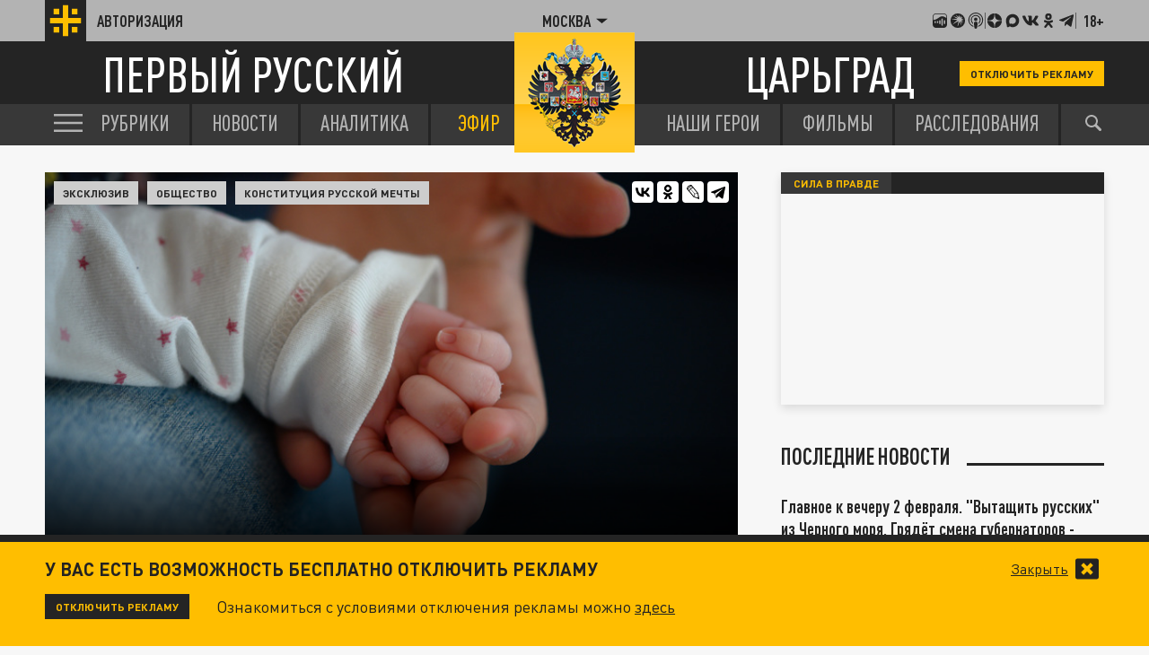

--- FILE ---
content_type: text/html; charset=UTF-8
request_url: https://tsargrad.tv/news/juvenalnoj-justicii-perelomili-hrebet-chto-budet-zalozheno-v-konstitucii_241631
body_size: 19037
content:
<!DOCTYPE html>
<html class="no-js" lang="ru" prefix="og: http://ogp.me/ns#">
<head prefix="og: http://ogp.me/ns# article: http://ogp.me/ns/article#">
	  <meta http-equiv="content-type" content="text/html; charset=utf-8"/>
  <title>Ювенальной юстиции переломили хребет. Что будет заложено в Конституции</title>
  <meta name="description" content="С помощью Конституции на ювенальной юстиции можно поставить точку. Новые поправки, направленные на благо семьи, фактически узаконивают приоритет семьи над мнением органов опеки. В случае внесения изменений, к примеру о приоритете семейного воспитания, суд должен будет учитывать прямую норму Основного закона страны, а не констатировать лишь то, что представили органы опеки, отметил замглавы ВРНС, учредитель телеканала &quot;Царьград&quot; Константин Малофеев."/>

  <meta http-equiv="x-ua-compatible" content="ie=edge"/>
  <meta name="viewport" content="width=device-width, initial-scale=1"/>
  <meta property="og:site_name" content="Телеканал Царьград"/>
  <meta property="og:locale" content="ru_RU"/>


  <link rel="stylesheet" href="/fonts/fonts.css?s1"/>
  <link rel="stylesheet" href="/css/normalize.css">
  <link rel="stylesheet" href="/css/main.css?s34f"/>
<script src="https://yastatic.net/pcode/adfox/loader.js" crossorigin="anonymous"></script>
<link href="/favicon.ico?s2" rel="icon" type="image/x-icon" />
<link rel="apple-touch-icon" sizes="57x57" href="/favicons/apple-touch-icon-57x57.png?s2"/>
<link rel="apple-touch-icon" sizes="60x60" href="/favicons/apple-touch-icon-60x60.png?s2"/>
<link rel="apple-touch-icon" sizes="72x72" href="/favicons/apple-touch-icon-72x72.png?s2"/>
<link rel="apple-touch-icon" sizes="76x76" href="/favicons/apple-touch-icon-76x76.png?s2"/>
<link rel="apple-touch-icon" sizes="114x114" href="/favicons/apple-touch-icon-114x114.png?s2"/>
<link rel="apple-touch-icon" sizes="120x120" href="/favicons/apple-touch-icon-120x120.png?s2"/>
<link rel="apple-touch-icon" sizes="144x144" href="/favicons/apple-touch-icon-144x144.png?s2"/>
<link rel="apple-touch-icon" sizes="152x152" href="/favicons/apple-touch-icon-152x152.png?s2"/>
<link rel="apple-touch-icon" sizes="180x180" href="/favicons/apple-touch-icon-180x180.png?s2"/>
<link rel="icon" type="image/png" href="/favicons/favicon-32x32.png?s2" sizes="32x32"/>
<link rel="icon" type="image/png" href="/favicons/android-chrome-192x192.png?s2" sizes="192x192"/>
<link rel="icon" type="image/png" href="/favicons/favicon-16x16.png?s2" sizes="16x16"/>
<link rel="manifest" href="/favicons/manifest_.json"/>



<script type="text/javascript">!function(){var t=document.createElement("script");t.type="text/javascript",t.async=!0,t.src="https://vk.com/js/api/openapi.js?167",t.onload=function(){VK.Retargeting.Init("VK-RTRG-91544-2W5hB"),VK.Retargeting.Hit()},document.head.appendChild(t)}();</script>
<noscript><img src="https://vk.com/rtrg?p=VK-RTRG-91544-2W5hB" style="position:fixed; left:-999px;" alt=""/></noscript>

<script>window.yaContextCb = window.yaContextCb || []</script>
<script src="https://yandex.ru/ads/system/context.js" async></script>


<meta name="keywords" content="конституция россии, поправки в конституцию, закон, дети, воспитание">
		<link rel="amphtml" href="https://amp.tsargrad.tv/news/juvenalnoj-justicii-perelomili-hrebet-chto-budet-zalozheno-v-konstitucii_241631">
	<meta property="og:url" content="https://tsargrad.tv/news/juvenalnoj-justicii-perelomili-hrebet-chto-budet-zalozheno-v-konstitucii_241631"/>

<link rel="canonical" href="https://tsargrad.tv/news/juvenalnoj-justicii-perelomili-hrebet-chto-budet-zalozheno-v-konstitucii_241631"/>
<meta property="og:title" content="Ювенальной юстиции переломили хребет. Что будет заложено в Конституции"/>
				<meta property="og:type" content="article"/>

<meta property="og:description" content="С помощью Конституции на ювенальной юстиции можно поставить точку. Новые поправки, направленные на благо семьи, фактически узаконивают приоритет семьи над мнением органов опеки. В случае внесения изменений, к примеру о приоритете семейного воспитания, суд должен будет учитывать прямую норму Основного закона страны, а не констатировать лишь то, что представили органы опеки, отметил замглавы ВРНС, учредитель телеканала &quot;Царьград&quot; Константин Малофеев."/>

<meta property="og:image" content="https://img.tsargrad.tv/cache/a/9/4_20200202_gaf_u39_1334.jpg/w1056h594fill.jpg"/>
<meta property="og:image:width" content="1056"/>
<meta property="og:image:height" content="594"/>
<meta property="vk:image" content="https://img.tsargrad.tv/cache/a/9/4_20200202_gaf_u39_1334.jpg/w1056h594fill.jpg"/>
<meta property="article:published_time" content="2020-03-04T19:42+03:00"/>
<meta property="article:modified_time" content="2020-03-04T20:59+03:00"/>

				
<meta name="twitter:card" content="summary_large_image" />
<meta name="twitter:site" content="@tsargradtv" />
<meta name="twitter:title" content="Ювенальной юстиции переломили хребет. Что будет заложено в Конституции" />
<meta name="twitter:description" content="Подробнее на сайте" />


	<meta property="yandex_recommendations_title" content="Ювенальной юстиции переломили хребет. Что будет заложено в Конституции"/>
	<meta property="yandex_recommendations_image" content="https://img.tsargrad.tv/cache/a/9/4_20200202_gaf_u39_1334.jpg/w1056h594fill.jpg"/>
	<meta property="yandex_recommendations_category" content="Эксклюзив"/>
	
<script type="application/ld+json">
{
  "@context": "http://schema.org",
  "@type": "NewsArticle",
  "name": "Ювенальной юстиции переломили хребет. Что будет заложено в Конституции",
  "headline": "Ювенальной юстиции переломили хребет. Что будет заложено в Конституции",
  "url": "https://tsargrad.tv/news/juvenalnoj-justicii-perelomili-hrebet-chto-budet-zalozheno-v-konstitucii_241631",
  "image": {
  "@type": "ImageObject",
  "representativeOfPage": "true",
  "url": "https://img.tsargrad.tv/cache/a/9/4_20200202_gaf_u39_1334.jpg/w1056h594fill.jpg",
  "height": 594,
  "width": 1056
  },
  "dateCreated": "2020-03-04T19:42:00+03:00",
  "datePublished": "2020-03-04T19:42:00+03:00",
  "dateModified": "2020-03-04T19:42:00+03:00",
  "description": "С помощью Конституции на ювенальной юстиции можно поставить точку. Новые поправки, направленные на благо семьи, фактически узаконивают приоритет семьи над мнением органов опеки. В случае внесения изменений, к примеру о приоритете семейного воспитания, суд должен будет учитывать прямую норму Основного закона страны, а не констатировать лишь то, что представили органы опеки, отметил замглавы ВРНС, учредитель телеканала &quot;Царьград&quot; Константин Малофеев.",
		  "author": {
  "@type": "Person",
   "name": "Станислав Новостинов"
						  },
		
  "publisher": {
  "@type": "Organization",
  "name": "tsargrad.tv",
  "logo": {
      "@type": "ImageObject",
      "url": "https://tsargrad.tv/img/logo-1rus-gray-tsg.png",
      "width": 348,
      "height": 60
    }
  },
  "mainEntityOfPage": "https://tsargrad.tv/news/juvenalnoj-justicii-perelomili-hrebet-chto-budet-zalozheno-v-konstitucii_241631"
}
</script>

</head>


	<body >


  <div id="wrap">

			

			

	   
<noscript>
  <img src="//counter.rambler.ru/top100.cnt?pid=4479361" alt="Топ-100" />
</noscript>




<!-- Yandex.Metrika counter -->
<script type="text/javascript" >
   (function(m,e,t,r,i,k,a){m[i]=m[i]||function(){(m[i].a=m[i].a||[]).push(arguments)};
   m[i].l=1*new Date();k=e.createElement(t),a=e.getElementsByTagName(t)[0],k.async=1,k.src=r,a.parentNode.insertBefore(k,a)})
   (window, document, "script", "https://mc.yandex.ru/metrika/tag.js", "ym");

   ym(27738642, "init", {
        clickmap:true,
        trackLinks:true,
        accurateTrackBounce:true,
        webvisor:true
   });
	//window.yaParams = {"author":{"Станислав Новостинов","pubtype":["news"]}};
	window.yaParams = {"pubtype":{"news":["Станислав Новостинов"]}};
	ym(27738642, 'params', window.yaParams||{});
</script>
<noscript><div><img src="https://mc.yandex.ru/watch/27738642" style="position:absolute; left:-9999px;" alt="" /></div></noscript>
<!-- /Yandex.Metrika counter -->








<!--LiveInternet counter--><script type="text/javascript">
new Image().src = "//counter.yadro.ru/hit;tsargradtv?r"+
escape(document.referrer)+((typeof(screen)=="undefined")?"":
";s"+screen.width+"*"+screen.height+"*"+(screen.colorDepth?
screen.colorDepth:screen.pixelDepth))+";u"+escape(document.URL)+
";h"+escape(document.title.substring(0,80))+
";"+Math.random();</script><!--/LiveInternet-->

<!-- Rating@Mail.ru counter -->
<script type="text/javascript">
var _tmr = window._tmr || (window._tmr = []);
_tmr.push({id: "2895057", type: "pageView", start: (new Date()).getTime()});
(function (d, w, id) {
  if (d.getElementById(id)) return;
  var ts = d.createElement("script"); ts.type = "text/javascript"; ts.async = true; ts.id = id;
  ts.src = "https://top-fwz1.mail.ru/js/code.js";
  var f = function () {var s = d.getElementsByTagName("script")[0]; s.parentNode.insertBefore(ts, s);};
  if (w.opera == "[object Opera]") { d.addEventListener("DOMContentLoaded", f, false); } else { f(); }
})(document, window, "topmailru-code");
</script><noscript><div>
<img src="https://top-fwz1.mail.ru/counter?id=2895057;js=na" style="border:0;position:absolute;left:-9999px;" alt="Top.Mail.Ru" />
</div></noscript>
<!-- //Rating@Mail.ru counter -->


    <header class="header">
      <div class="header__top">
        <div class="container">
            <a href="/user" class="header__auth">
            <div class="header__auth-icon">
              <svg class="header__auth-logo">
                <use xlink:href="#icon-logo-black"></use>
              </svg>
              <!-- <svg class="header__auth-user">
                <use xlink:href="#icon-user"></use>
              </svg> -->
            </div>
            <span>Авторизация</span>
          </a>

          <div class="header__location">
            <div class="header__location-current js-location-open">
            	<span>Москва</span>
              <svg>
                <use xlink:href="#icon-arrow-down"></use>
              </svg>
            </div>
          </div>


          <div class="header__aside">

            <a href="https://music.yandex.ru/album/38934736">
              <svg>
                <use xlink:href="#icon-footer-other-1"></use>
              </svg>
            </a>
            <a href="https://vk.com/podcasts-75679763">
              <svg>
                <use xlink:href="#icon-footer-other-2"></use>
              </svg>
            </a>
            <a href="https://podcasts.apple.com/ru/podcast/%D1%86%D0%B0%D1%80%D1%8C%D0%B3%D1%80%D0%B0%D0%B4/id1849695780">
              <svg>
                <use xlink:href="#icon-footer-other-3"></use>
              </svg>
            </a>
			<div class="header__aside-separ"></div>
            <a href="#" class="link-social-zen js-open-modal-social" data-target=".social-tab-dzen">
              <svg>
                <use xlink:href="#icon-footer-dzen"></use>
              </svg>
            </a>
            <a href="https://max.ru/tsargrad">
              <svg>
                <use xlink:href="#icon-max"></use>
              </svg>
            </a>
            <a href="#" class="link-social-vk js-open-modal-social" data-target=".social-tab-vkontakte">
              <svg>
                <use xlink:href="#icon-footer-vk"></use>
              </svg>
            </a>
            <a href="#" class="link-social-ok js-open-modal-social" data-target=".social-tab-odnoclassniki">
              <svg>
                <use xlink:href="#icon-footer-ok"></use>
              </svg>
            </a>
            <a href="#" class="link-social-telegram js-open-modal-social" data-target=".social-tab-telegram">
              <svg>
                <use xlink:href="#icon-footer-telegram"></use>
              </svg>
            </a>
			<div class="header__aside-separ"></div>
            <div class="header__18plus">18+</div>
          </div>
        </div>
      </div>
      <div class="header__center">
        <div class="container">
          <a href="/" class="header__logo-text-1">
            Первый русский
          </a>

          <a href="/" class="header__logo-text-2">
            Царьград
          </a>

				<a href="/user?help" class="header__btn-small btn-yellow-small" onclick="yaCounter27738642.reachGoal('top_click_disable_ads');return true;">Отключить рекламу</a>
        </div>
      </div>
    </header>
    <div class="modal-social__container">
      <div class="modal-social">
        <button typ="button" class="modal-social__close js-close-modal-social">
          <svg>
            <use xlink:href="#icon-arrow-left"></use>
          </svg>
        </button>

        <div class="modal-social__content">
          <ul class="modal-social__list social-tab-dzen">
            <li>
              <a href="https://dzen.ru/tsargrad.tv" target="_blank" class="modal-social__list-link">
                <img src="https://img.tsargrad.tv/img/social-logo/social-logo-tsargrad.png?v4" alt="">
                <h5 class="modal-social__list-item-title">
                  Царьград.<br>

                </h5>
                <div class="modal-social__list-item-arrow">
                  <svg>
                    <use xlink:href="#icon-arrow-lines"></use>
                  </svg>
                </div>
              </a>
            </li>
            <li>
              <a href="https://dzen.ru/spb.tsargrad.tv" target="_blank" class="modal-social__list-link">
                <img src="https://img.tsargrad.tv/img/social-logo/social-logo-tsargrad-spb.png" alt="">
                <h5 class="modal-social__list-item-title">
                  Царьград.<br>
                  Санкт-Петербург
                </h5>
                <div class="modal-social__list-item-arrow">
                  <svg>
                    <use xlink:href="#icon-arrow-lines"></use>
                  </svg>
                </div>
              </a>
            </li>
            <li>
              <a href="https://dzen.ru/arh.tsargrad.tv" target="_blank" class="modal-social__list-link">
                <img src="https://img.tsargrad.tv/img/social-logo/social-logo-tsargrad.png" alt="">
                <h5 class="modal-social__list-item-title">
                  Царьград.<br>
                  Архангельск
                </h5>
                <div class="modal-social__list-item-arrow">
                  <svg>
                    <use xlink:href="#icon-arrow-lines"></use>
                  </svg>
                </div>
              </a>
            </li>
            <li>
              <a href="https://dzen.ru/chita.tsargrad.tv" target="_blank" class="modal-social__list-link">
                <img src="https://img.tsargrad.tv/img/social-logo/social-logo-tsargrad-zabaikal.png" alt="">
                <h5 class="modal-social__list-item-title">
                  Царьград.<br>
                  Забайкалье
                </h5>
                <div class="modal-social__list-item-arrow">
                  <svg>
                    <use xlink:href="#icon-arrow-lines"></use>
                  </svg>
                </div>
              </a>
            </li>
            <li>
              <a href="https://dzen.ru/tsargrad_ekb" target="_blank" class="modal-social__list-link">
                <img src="https://img.tsargrad.tv/img/social-logo/social-logo-tsargrad-ekb.png" alt="">
                <h5 class="modal-social__list-item-title">
                  Царьград.<br>
                 Екатеринбург
                </h5>
                <div class="modal-social__list-item-arrow">
                  <svg>
                    <use xlink:href="#icon-arrow-lines"></use>
                  </svg>
                </div>
              </a>
            </li>
            <li>
              <a href="https://dzen.ru/nntsargradtv" target="_blank" class="modal-social__list-link">
                <img src="https://img.tsargrad.tv/img/social-logo/social-logo-tsargrad-nn.png" alt="">
                <h5 class="modal-social__list-item-title">
                  Царьград.<br>
                  Нижний Новгород
                </h5>
                <div class="modal-social__list-item-arrow">
                  <svg>
                    <use xlink:href="#icon-arrow-lines"></use>
                  </svg>
                </div>
              </a>
            </li>
            <li>
              <a href="https://dzen.ru/kz.tsargrad.tv" target="_blank" class="modal-social__list-link">
                <img src="https://img.tsargrad.tv/img/social-logo/social-logo-tsargrad-kz.png" alt="">
                <h5 class="modal-social__list-item-title">
                  Царьград.<br>
                  Казахстан
                </h5>
                <div class="modal-social__list-item-arrow">
                  <svg>
                    <use xlink:href="#icon-arrow-lines"></use>
                  </svg>
                </div>
              </a>
            </li>
             <li>
              <a href="https://dzen.ru/ug.tsargrad.tv" target="_blank" class="modal-social__list-link">
                <img src="https://img.tsargrad.tv/img/social-logo/social-logo-tsargrad-ug.png" alt="">
                <h5 class="modal-social__list-item-title">
                  Царьград.<br>
                  ЮГ
                </h5>
                <div class="modal-social__list-item-arrow">
                  <svg>
                    <use xlink:href="#icon-arrow-lines"></use>
                  </svg>
                </div>
              </a>
            </li>
            <li>
              <a href="https://dzen.ru/mo.tsargrad.tv" target="_blank" class="modal-social__list-link">
                <img src="https://img.tsargrad.tv/img/social-logo/social-logo-tsargrad-obl.png" alt="">
                <h5 class="modal-social__list-item-title">
                  Царьград.<br>
                  Подмосковье
                </h5>
                <div class="modal-social__list-item-arrow">
                  <svg>
                    <use xlink:href="#icon-arrow-lines"></use>
                  </svg>
                </div>
              </a>
            </li>
            <li>
              <a href="https://dzen.ru/ural.tsargrad.tv" target="_blank" class="modal-social__list-link">
                <img src="https://img.tsargrad.tv/img/social-logo/social-logo-tsargrad-ural.png" alt="">
                <h5 class="modal-social__list-item-title">
                  Царьград.<br>
                  Урал
                </h5>
                <div class="modal-social__list-item-arrow">
                  <svg>
                    <use xlink:href="#icon-arrow-lines"></use>
                  </svg>
                </div>
              </a>
            </li>
            <li>
              <a href="https://dzen.ru/perm.tsargrad.tv" target="_blank" class="modal-social__list-link">
                <img src="https://img.tsargrad.tv/img/social-logo/social-logo-tsargrad-perm.png" alt="">
                <h5 class="modal-social__list-item-title">
                  Царьград.<br>
                  Пермь
                </h5>
                <div class="modal-social__list-item-arrow">
                  <svg>
                    <use xlink:href="#icon-arrow-lines"></use>
                  </svg>
                </div>
              </a>
            </li>
            <li>
              <a href="https://dzen.ru/vladimir.tsargrad.tv" target="_blank" class="modal-social__list-link">
                <img src="https://img.tsargrad.tv/img/social-logo/social-logo-tsargrad-vladimir.png" alt="">
                <h5 class="modal-social__list-item-title">
                  Царьград.<br>
                  Владимир/Иваново
                </h5>
                <div class="modal-social__list-item-arrow">
                  <svg>
                    <use xlink:href="#icon-arrow-lines"></use>
                  </svg>
                </div>
              </a>
            </li>
            <li>
              <a href="https://dzen.ru/kemerovo.tsargrad.tv" target="_blank" class="modal-social__list-link">
                <img src="https://img.tsargrad.tv/img/social-logo/social-logo-tsargrad-kemero.png" alt="">
                <h5 class="modal-social__list-item-title">
                  Царьград.<br>
                  Кузбасс
                </h5>
                <div class="modal-social__list-item-arrow">
                  <svg>
                    <use xlink:href="#icon-arrow-lines"></use>
                  </svg>
                </div>
              </a>
            </li>
            <li>
              <a href="https://dzen.ru/am.tsargrad.tv" target="_blank" class="modal-social__list-link">
                <img src="https://img.tsargrad.tv/img/social-logo/social-logo-tsargrad-am.png" alt="">
                <h5 class="modal-social__list-item-title">
                  Корпункт.<br>
                  Царьград Армения
                </h5>
                <div class="modal-social__list-item-arrow">
                  <svg>
                    <use xlink:href="#icon-arrow-lines"></use>
                  </svg>
                </div>
              </a>
            </li>
            <li>
              <a href="https://dzen.ru/samara.tsargrad.tv" target="_blank" class="modal-social__list-link">
                <img src="https://img.tsargrad.tv/img/social-logo/social-logo-tsargrad-samara.png" alt="">
                <h5 class="modal-social__list-item-title">
                  Царьград.<br>
                  Самара
                </h5>
                <div class="modal-social__list-item-arrow">
                  <svg>
                    <use xlink:href="#icon-arrow-lines"></use>
                  </svg>
                </div>
              </a>
            </li>
            <li>
              <a href="https://dzen.ru/md.tsargrad.tv" target="_blank" class="modal-social__list-link">
                <img src="https://img.tsargrad.tv/img/social-logo/social-logo-tsargrad-md.png" alt="">
                <h5 class="modal-social__list-item-title">
                  Царьград.<br>
                  Молдавия
                </h5>
                <div class="modal-social__list-item-arrow">
                  <svg>
                    <use xlink:href="#icon-arrow-lines"></use>
                  </svg>
                </div>
              </a>
            </li>
            <li>
              <a href="https://dzen.ru/tsargrad_rostov" target="_blank" class="modal-social__list-link">
                <img src="https://img.tsargrad.tv/img/social-logo/social-logo-tsargrad-rostov.png" alt="">
                <h5 class="modal-social__list-item-title">
                  Царьград.<br>
                  Ростов-на-Дону
                </h5>
                <div class="modal-social__list-item-arrow">
                  <svg>
                    <use xlink:href="#icon-arrow-lines"></use>
                  </svg>
                </div>
              </a>
            </li>
            <li>
              <a href="https://dzen.ru/nsk.tsargrad.tv" target="_blank" class="modal-social__list-link">
                <img src="https://img.tsargrad.tv/img/social-logo/social-logo-tsargrad-nsk.png" alt="">
                <h5 class="modal-social__list-item-title">
                  Царьград.<br>
                  Новосибирск
                </h5>
                <div class="modal-social__list-item-arrow">
                  <svg>
                    <use xlink:href="#icon-arrow-lines"></use>
                  </svg>
                </div>
              </a>
            </li>
            <li>
              <a href="https://dzen.ru/s_smysly" target="_blank" class="modal-social__list-link">
                <img src="https://img.tsargrad.tv/img/social-logo/social-logo-tsargrad-smysly.jpg" alt="">
                <h5 class="modal-social__list-item-title">
                  Скрытые смыслы.<br>
                </h5>
                <div class="modal-social__list-item-arrow">
                  <svg>
                    <use xlink:href="#icon-arrow-lines"></use>
                  </svg>
                </div>
              </a>
            </li>
                        <li>
              <a href="https://dzen.ru/pronko" target="_blank" class="modal-social__list-link">
                <img src="https://img.tsargrad.tv/img/social-logo/social-logo-tsargrad-pronko.jpg" alt="">
                <h5 class="modal-social__list-item-title">
                  Юрий Пронько.<br>
                </h5>
                <div class="modal-social__list-item-arrow">
                  <svg>
                    <use xlink:href="#icon-arrow-lines"></use>
                  </svg>
                </div>
              </a>
            </li>
                        <li>
              <a href="https://dzen.ru/kvmalofeev" target="_blank" class="modal-social__list-link">
                <img src="https://img.tsargrad.tv/img/social-logo/social-logo-tsargrad-kmalofeev.jpg" alt="">
                <h5 class="modal-social__list-item-title">
                  Константин Малофеев.<br>
                </h5>
                <div class="modal-social__list-item-arrow">
                  <svg>
                    <use xlink:href="#icon-arrow-lines"></use>
                  </svg>
                </div>
              </a>
            </li>

             <li>
              <a href="https://dzen.ru/svyatayapravda" target="_blank" class="modal-social__list-link">
                <img src="https://img.tsargrad.tv/img/social-logo/svataya-pravda.png" alt="">
                <h5 class="modal-social__list-item-title">
                  Святая правда.<br>
                </h5>
                <div class="modal-social__list-item-arrow">
                  <svg>
                    <use xlink:href="#icon-arrow-lines"></use>
                  </svg>
                </div>
              </a>
            </li>












          </ul>
          <ul class="modal-social__list social-tab-telegram">
            <li>
              <a href="https://t.me/tsargradtv" target="_blank" class="modal-social__list-link">
                <img src="https://img.tsargrad.tv/img/social-logo/social-logo-tsargrad.png?v4" alt="">
                <h5 class="modal-social__list-item-title">
                  Царьград.<br>

                </h5>
                <div class="modal-social__list-item-arrow">
                  <svg>
                    <use xlink:href="#icon-arrow-lines"></use>
                  </svg>
                </div>
              </a>
            </li>
            <li>
              <a href="https://t.me/tsargradspb" target="_blank" class="modal-social__list-link">
                <img src="https://img.tsargrad.tv/img/social-logo/social-logo-tsargrad-spb.png" alt="">
                <h5 class="modal-social__list-item-title">
                  Царьград.<br>
                  Санкт-Петербург
                </h5>
                <div class="modal-social__list-item-arrow">
                  <svg>
                    <use xlink:href="#icon-arrow-lines"></use>
                  </svg>
                </div>
              </a>
            </li>
            <li>
              <a href="https://t.me/tsargrad_arhngelsk" target="_blank" class="modal-social__list-link">
                <img src="https://img.tsargrad.tv/img/social-logo/social-logo-tsargrad.png" alt="">
                <h5 class="modal-social__list-item-title">
                  Царьград.<br>
                  Архангельск
                </h5>
                <div class="modal-social__list-item-arrow">
                  <svg>
                    <use xlink:href="#icon-arrow-lines"></use>
                  </svg>
                </div>
              </a>
            </li>
            <li>
              <a href="https://t.me/tsargradtransbaikalia" target="_blank" class="modal-social__list-link">
                <img src="https://img.tsargrad.tv/img/social-logo/social-logo-tsargrad-zabaikal.png" alt="">
                <h5 class="modal-social__list-item-title">
                  Царьград.<br>
                  Забайкалье
                </h5>
                <div class="modal-social__list-item-arrow">
                  <svg>
                    <use xlink:href="#icon-arrow-lines"></use>
                  </svg>
                </div>
              </a>
            </li>
            <li>
              <a href="https://t.me/tsargradekb" target="_blank" class="modal-social__list-link">
                <img src="https://img.tsargrad.tv/img/social-logo/social-logo-tsargrad-ekb.png" alt="">
                <h5 class="modal-social__list-item-title">
                  Царьград.<br>
                 Екатеринбург
                </h5>
                <div class="modal-social__list-item-arrow">
                  <svg>
                    <use xlink:href="#icon-arrow-lines"></use>
                  </svg>
                </div>
              </a>
            </li>
            <li>
              <a href="https://t.me/tsargradnn" target="_blank" class="modal-social__list-link">
                <img src="https://img.tsargrad.tv/img/social-logo/social-logo-tsargrad-nn.png" alt="">
                <h5 class="modal-social__list-item-title">
                  Царьград.<br>
                  Нижний Новгород
                </h5>
                <div class="modal-social__list-item-arrow">
                  <svg>
                    <use xlink:href="#icon-arrow-lines"></use>
                  </svg>
                </div>
              </a>
            </li>
            <li>
              <a href="https://t.me/tsargradkazakhstan" target="_blank" class="modal-social__list-link">
                <img src="https://img.tsargrad.tv/img/social-logo/social-logo-tsargrad-kz.png" alt="">
                <h5 class="modal-social__list-item-title">
                  Царьград.<br>
                  Казахстан
                </h5>
                <div class="modal-social__list-item-arrow">
                  <svg>
                    <use xlink:href="#icon-arrow-lines"></use>
                  </svg>
                </div>
              </a>
            </li>
             <li>
              <a href="https://t.me/tsargradug" target="_blank" class="modal-social__list-link">
                <img src="https://img.tsargrad.tv/img/social-logo/social-logo-tsargrad-ug.png" alt="">
                <h5 class="modal-social__list-item-title">
                  Царьград.<br>
                  ЮГ
                </h5>
                <div class="modal-social__list-item-arrow">
                  <svg>
                    <use xlink:href="#icon-arrow-lines"></use>
                  </svg>
                </div>
              </a>
            </li>
            <li>
              <a href="https://t.me/tsargradpmsk" target="_blank" class="modal-social__list-link">
                <img src="https://img.tsargrad.tv/img/social-logo/social-logo-tsargrad-obl.png" alt="">
                <h5 class="modal-social__list-item-title">
                  Царьград.<br>
                  Подмосковье
                </h5>
                <div class="modal-social__list-item-arrow">
                  <svg>
                    <use xlink:href="#icon-arrow-lines"></use>
                  </svg>
                </div>
              </a>
            </li>
            <li>
              <a href="https://t.me/tsargradbelarus" target="_blank" class="modal-social__list-link">
                <img src="https://img.tsargrad.tv/img/social-logo/social-logo-tsargrad-belarus.png" alt="">
                <h5 class="modal-social__list-item-title">
                  Царьград.<br>
                  Белоруссия
                </h5>
                <div class="modal-social__list-item-arrow">
                  <svg>
                    <use xlink:href="#icon-arrow-lines"></use>
                  </svg>
                </div>
              </a>
            </li>

            <li>
              <a href="https://t.me/tsargradural" target="_blank" class="modal-social__list-link">
                <img src="https://img.tsargrad.tv/img/social-logo/social-logo-tsargrad-ural.png" alt="">
                <h5 class="modal-social__list-item-title">
                  Царьград.<br>
                  Урал
                </h5>
                <div class="modal-social__list-item-arrow">
                  <svg>
                    <use xlink:href="#icon-arrow-lines"></use>
                  </svg>
                </div>
              </a>
            </li>
            <li>
              <a href="https://t.me/tsargrad_perm" target="_blank" class="modal-social__list-link">
                <img src="https://img.tsargrad.tv/img/social-logo/social-logo-tsargrad-perm.png" alt="">
                <h5 class="modal-social__list-item-title">
                  Царьград.<br>
                  Пермь
                </h5>
                <div class="modal-social__list-item-arrow">
                  <svg>
                    <use xlink:href="#icon-arrow-lines"></use>
                  </svg>
                </div>
              </a>
            </li>
            <li>
              <a href="https://t.me/tsargradvladimirivanovo" target="_blank" class="modal-social__list-link">
                <img src="https://img.tsargrad.tv/img/social-logo/social-logo-tsargrad-vladimir.png" alt="">
                <h5 class="modal-social__list-item-title">
                  Царьград.<br>
                  Владимир/Иваново
                </h5>
                <div class="modal-social__list-item-arrow">
                  <svg>
                    <use xlink:href="#icon-arrow-lines"></use>
                  </svg>
                </div>
              </a>
            </li>
            <li>
              <a href="https://t.me/tsargradkzs" target="_blank" class="modal-social__list-link">
                <img src="https://img.tsargrad.tv/img/social-logo/social-logo-tsargrad-kemero.png" alt="">
                <h5 class="modal-social__list-item-title">
                  Царьград.<br>
                  Кузбасс
                </h5>
                <div class="modal-social__list-item-arrow">
                  <svg>
                    <use xlink:href="#icon-arrow-lines"></use>
                  </svg>
                </div>
              </a>
            </li>
            <li>
              <a href="https://t.me/tsargradnewsarmenia" target="_blank" class="modal-social__list-link">
                <img src="https://img.tsargrad.tv/img/social-logo/social-logo-tsargrad-am.png" alt="">
                <h5 class="modal-social__list-item-title">
                  Корпункт.<br>
                  Царьград Армения
                </h5>
                <div class="modal-social__list-item-arrow">
                  <svg>
                    <use xlink:href="#icon-arrow-lines"></use>
                  </svg>
                </div>
              </a>
            </li>
            <li>
              <a href="https://t.me/tsargradsmr" target="_blank" class="modal-social__list-link">
                <img src="https://img.tsargrad.tv/img/social-logo/social-logo-tsargrad-samara.png" alt="">
                <h5 class="modal-social__list-item-title">
                  Царьград.<br>
                  Самара
                </h5>
                <div class="modal-social__list-item-arrow">
                  <svg>
                    <use xlink:href="#icon-arrow-lines"></use>
                  </svg>
                </div>
              </a>
            </li>
            <li>
              <a href="https://t.me/tsargradmoldova" target="_blank" class="modal-social__list-link">
                <img src="https://img.tsargrad.tv/img/social-logo/social-logo-tsargrad-md.png" alt="">
                <h5 class="modal-social__list-item-title">
                  Царьград.<br>
                  Молдавия
                </h5>
                <div class="modal-social__list-item-arrow">
                  <svg>
                    <use xlink:href="#icon-arrow-lines"></use>
                  </svg>
                </div>
              </a>
            </li>
            <li>
              <a href="https://t.me/tsargradrstv" target="_blank" class="modal-social__list-link">
                <img src="https://img.tsargrad.tv/img/social-logo/social-logo-tsargrad-rostov.png" alt="">
                <h5 class="modal-social__list-item-title">
                  Царьград.<br>
                  Ростов-на-Дону
                </h5>
                <div class="modal-social__list-item-arrow">
                  <svg>
                    <use xlink:href="#icon-arrow-lines"></use>
                  </svg>
                </div>
              </a>
            </li>
            <li>
              <a href="https://t.me/tsargradnsk" target="_blank" class="modal-social__list-link">
                <img src="https://img.tsargrad.tv/img/social-logo/social-logo-tsargrad-nsk.png" alt="">
                <h5 class="modal-social__list-item-title">
                  Царьград.<br>
                  Новосибирск
                </h5>
                <div class="modal-social__list-item-arrow">
                  <svg>
                    <use xlink:href="#icon-arrow-lines"></use>
                  </svg>
                </div>
              </a>
            </li>
            <li>
              <a href="https://t.me/+CaSiDtCU7x0xMWJi" target="_blank" class="modal-social__list-link">
                <img src="https://img.tsargrad.tv/img/social-logo/social-logo-tsargrad-smysly.jpg" alt="">
                <h5 class="modal-social__list-item-title">
                  Скрытые смыслы.<br>
                </h5>
                <div class="modal-social__list-item-arrow">
                  <svg>
                    <use xlink:href="#icon-arrow-lines"></use>
                  </svg>
                </div>
              </a>
            </li>
            <li>
              <a href="https://t.me/tsarhit" target="_blank" class="modal-social__list-link">
                <img src="https://img.tsargrad.tv/img/social-logo/social-logo-tsargrad-tsarhit.jpg" alt="">
                <h5 class="modal-social__list-item-title">
                  ЦарьХит.<br>
                </h5>
                <div class="modal-social__list-item-arrow">
                  <svg>
                    <use xlink:href="#icon-arrow-lines"></use>
                  </svg>
                </div>
              </a>
            </li>
            <li>
              <a href="https://t.me/ypronko" target="_blank" class="modal-social__list-link">
                <img src="https://img.tsargrad.tv/img/social-logo/social-logo-tsargrad-pronko.jpg" alt="">
                <h5 class="modal-social__list-item-title">
                  Юрий Пронько.<br>
                </h5>
                <div class="modal-social__list-item-arrow">
                  <svg>
                    <use xlink:href="#icon-arrow-lines"></use>
                  </svg>
                </div>
              </a>
            </li>
            <li>
              <a href="https://t.me/kvmalofeev" target="_blank" class="modal-social__list-link">
                <img src="https://img.tsargrad.tv/img/social-logo/social-logo-tsargrad-kmalofeev.jpg" alt="">
                <h5 class="modal-social__list-item-title">
                  Константин Малофеев.<br>
                </h5>
                <div class="modal-social__list-item-arrow">
                  <svg>
                    <use xlink:href="#icon-arrow-lines"></use>
                  </svg>
                </div>
              </a>
            </li>
          </ul>

          <!---vkontakte -->
          <ul class="modal-social__list social-tab-vkontakte">
            <li>
              <a href="https://vk.com/tsargradtv" target="_blank" class="modal-social__list-link">
                <img src="https://img.tsargrad.tv/img/social-logo/social-logo-tsargrad.png?v4" alt="">
                <h5 class="modal-social__list-item-title">
                  Царьград.<br>

                </h5>
                <div class="modal-social__list-item-arrow">
                  <svg>
                    <use xlink:href="#icon-arrow-lines"></use>
                  </svg>
                </div>
              </a>
            </li>
            <li>
              <a href="https://vk.com/tsargrad_spb" target="_blank" class="modal-social__list-link">
                <img src="https://img.tsargrad.tv/img/social-logo/social-logo-tsargrad-spb.png" alt="">
                <h5 class="modal-social__list-item-title">
                  Царьград.<br>
                  Санкт-Петербург
                </h5>
                <div class="modal-social__list-item-arrow">
                  <svg>
                    <use xlink:href="#icon-arrow-lines"></use>
                  </svg>
                </div>
              </a>
            </li>
            <li>
              <a href="https://vk.com/tsargrad_arhangelsk" target="_blank" class="modal-social__list-link">
                <img src="https://img.tsargrad.tv/img/social-logo/social-logo-tsargrad.png" alt="">
                <h5 class="modal-social__list-item-title">
                  Царьград.<br>
                  Архангельск
                </h5>
                <div class="modal-social__list-item-arrow">
                  <svg>
                    <use xlink:href="#icon-arrow-lines"></use>
                  </svg>
                </div>
              </a>
            </li>
            <li>
              <a href="https://vk.com/tsargrad_chita" target="_blank" class="modal-social__list-link">
                <img src="https://img.tsargrad.tv/img/social-logo/social-logo-tsargrad-zabaikal.png" alt="">
                <h5 class="modal-social__list-item-title">
                  Царьград.<br>
                  Забайкалье
                </h5>
                <div class="modal-social__list-item-arrow">
                  <svg>
                    <use xlink:href="#icon-arrow-lines"></use>
                  </svg>
                </div>
              </a>
            </li>
            <li>
              <a href="https://vk.com/tsargrad_ekb" target="_blank" class="modal-social__list-link">
                <img src="https://img.tsargrad.tv/img/social-logo/social-logo-tsargrad-ekb.png" alt="">
                <h5 class="modal-social__list-item-title">
                  Царьград.<br>
                 Екатеринбург
                </h5>
                <div class="modal-social__list-item-arrow">
                  <svg>
                    <use xlink:href="#icon-arrow-lines"></use>
                  </svg>
                </div>
              </a>
            </li>
            <li>
              <a href="https://vk.com/public204667182" target="_blank" class="modal-social__list-link">
                <img src="https://img.tsargrad.tv/img/social-logo/social-logo-tsargrad-nn.png" alt="">
                <h5 class="modal-social__list-item-title">
                  Царьград.<br>
                  Нижний Новгород
                </h5>
                <div class="modal-social__list-item-arrow">
                  <svg>
                    <use xlink:href="#icon-arrow-lines"></use>
                  </svg>
                </div>
              </a>
            </li>
            <li>
              <a href="https://vk.com/tsargrad_kzh" target="_blank" class="modal-social__list-link">
                <img src="https://img.tsargrad.tv/img/social-logo/social-logo-tsargrad-kz.png" alt="">
                <h5 class="modal-social__list-item-title">
                  Царьград.<br>
                  Казахстан
                </h5>
                <div class="modal-social__list-item-arrow">
                  <svg>
                    <use xlink:href="#icon-arrow-lines"></use>
                  </svg>
                </div>
              </a>
            </li>
             <li>
              <a href="https://vk.com/tsargrad_ug" target="_blank" class="modal-social__list-link">
                <img src="https://img.tsargrad.tv/img/social-logo/social-logo-tsargrad-ug.png" alt="">
                <h5 class="modal-social__list-item-title">
                  Царьград.<br>
                  ЮГ
                </h5>
                <div class="modal-social__list-item-arrow">
                  <svg>
                    <use xlink:href="#icon-arrow-lines"></use>
                  </svg>
                </div>
              </a>
            </li>
            <li>
              <a href="https://vk.com/tsargrad_mo" target="_blank" class="modal-social__list-link">
                <img src="https://img.tsargrad.tv/img/social-logo/social-logo-tsargrad-obl.png" alt="">
                <h5 class="modal-social__list-item-title">
                  Царьград.<br>
                  Подмосковье
                </h5>
                <div class="modal-social__list-item-arrow">
                  <svg>
                    <use xlink:href="#icon-arrow-lines"></use>
                  </svg>
                </div>
              </a>
            </li>
            <li>
              <a href="https://vk.com/tsargrad_by" target="_blank" class="modal-social__list-link">
                <img src="https://img.tsargrad.tv/img/social-logo/social-logo-tsargrad-belarus.png" alt="">
                <h5 class="modal-social__list-item-title">
                  Царьград.<br>
                  Белоруссия
                </h5>
                <div class="modal-social__list-item-arrow">
                  <svg>
                    <use xlink:href="#icon-arrow-lines"></use>
                  </svg>
                </div>
              </a>
            </li>

            <li>
              <a href="https://vk.com/tsargrad_ural" target="_blank" class="modal-social__list-link">
                <img src="https://img.tsargrad.tv/img/social-logo/social-logo-tsargrad-ural.png" alt="">
                <h5 class="modal-social__list-item-title">
                  Царьград.<br>
                  Урал
                </h5>
                <div class="modal-social__list-item-arrow">
                  <svg>
                    <use xlink:href="#icon-arrow-lines"></use>
                  </svg>
                </div>
              </a>
            </li>
            <li>
              <a href="https://vk.com/tsargrad_perm" target="_blank" class="modal-social__list-link">
                <img src="https://img.tsargrad.tv/img/social-logo/social-logo-tsargrad-perm.png" alt="">
                <h5 class="modal-social__list-item-title">
                  Царьград.<br>
                  Пермь
                </h5>
                <div class="modal-social__list-item-arrow">
                  <svg>
                    <use xlink:href="#icon-arrow-lines"></use>
                  </svg>
                </div>
              </a>
            </li>
            <li>
              <a href="https://vk.com/grad3337" target="_blank" class="modal-social__list-link">
                <img src="https://img.tsargrad.tv/img/social-logo/social-logo-tsargrad-vladimir.png" alt="">
                <h5 class="modal-social__list-item-title">
                  Царьград.<br>
                  Владимир/Иваново
                </h5>
                <div class="modal-social__list-item-arrow">
                  <svg>
                    <use xlink:href="#icon-arrow-lines"></use>
                  </svg>
                </div>
              </a>
            </li>
            <li>
              <a href="https://vk.com/tsargrad_kemerovo" target="_blank" class="modal-social__list-link">
                <img src="https://img.tsargrad.tv/img/social-logo/social-logo-tsargrad-kemero.png" alt="">
                <h5 class="modal-social__list-item-title">
                  Царьград.<br>
                  Кузбасс
                </h5>
                <div class="modal-social__list-item-arrow">
                  <svg>
                    <use xlink:href="#icon-arrow-lines"></use>
                  </svg>
                </div>
              </a>
            </li>
            <li>
              <a href="https://vk.com/tsargrad_armenia" target="_blank" class="modal-social__list-link">
                <img src="https://img.tsargrad.tv/img/social-logo/social-logo-tsargrad-am.png" alt="">
                <h5 class="modal-social__list-item-title">
                  Корпункт.<br>
                  Царьград Армения
                </h5>
                <div class="modal-social__list-item-arrow">
                  <svg>
                    <use xlink:href="#icon-arrow-lines"></use>
                  </svg>
                </div>
              </a>
            </li>
            <li>
              <a href="https://vk.com/tsargrad_samara" target="_blank" class="modal-social__list-link">
                <img src="https://img.tsargrad.tv/img/social-logo/social-logo-tsargrad-samara.png" alt="">
                <h5 class="modal-social__list-item-title">
                  Царьград.<br>
                  Самара
                </h5>
                <div class="modal-social__list-item-arrow">
                  <svg>
                    <use xlink:href="#icon-arrow-lines"></use>
                  </svg>
                </div>
              </a>
            </li>
            <li>
              <a href="https://vk.com/tsargrad_md" target="_blank" class="modal-social__list-link">
                <img src="https://img.tsargrad.tv/img/social-logo/social-logo-tsargrad-md.png" alt="">
                <h5 class="modal-social__list-item-title">
                  Царьград.<br>
                  Молдавия
                </h5>
                <div class="modal-social__list-item-arrow">
                  <svg>
                    <use xlink:href="#icon-arrow-lines"></use>
                  </svg>
                </div>
              </a>
            </li>
            <li>
              <a href="https://vk.com/rostov.tsargrad" target="_blank" class="modal-social__list-link">
                <img src="https://img.tsargrad.tv/img/social-logo/social-logo-tsargrad-rostov.png" alt="">
                <h5 class="modal-social__list-item-title">
                  Царьград.<br>
                  Ростов-на-Дону
                </h5>
                <div class="modal-social__list-item-arrow">
                  <svg>
                    <use xlink:href="#icon-arrow-lines"></use>
                  </svg>
                </div>
              </a>
            </li>
            <li>
              <a href="https://vk.com/tsargrad_nsk" target="_blank" class="modal-social__list-link">
                <img src="https://img.tsargrad.tv/img/social-logo/social-logo-tsargrad-nsk.png" alt="">
                <h5 class="modal-social__list-item-title">
                  Царьград.<br>
                  Новосибирск
                </h5>
                <div class="modal-social__list-item-arrow">
                  <svg>
                    <use xlink:href="#icon-arrow-lines"></use>
                  </svg>
                </div>
              </a>
            </li>
            <li>
              <a href="https://vk.com/ypronko" target="_blank" class="modal-social__list-link">
                <img src="https://img.tsargrad.tv/img/social-logo/social-logo-tsargrad-pronko.jpg" alt="">
                <h5 class="modal-social__list-item-title">
                  Юрий Пронько.<br>
                </h5>
                <div class="modal-social__list-item-arrow">
                  <svg>
                    <use xlink:href="#icon-arrow-lines"></use>
                  </svg>
                </div>
              </a>
            </li>

          </ul>
          <!--ok -->
          <ul class="modal-social__list social-tab-odnoclassniki">
            <li>
              <a href="https://ok.ru/tsargradtv" target="_blank" class="modal-social__list-link">
                <img src="https://img.tsargrad.tv/img/social-logo/social-logo-tsargrad.png?v4" alt="">
                <h5 class="modal-social__list-item-title">
                  Царьград.<br>

                </h5>
                <div class="modal-social__list-item-arrow">
                  <svg>
                    <use xlink:href="#icon-arrow-lines"></use>
                  </svg>
                </div>
              </a>
            </li>
            <li>
              <a href="https://ok.ru/group/61038829437056" target="_blank" class="modal-social__list-link">
                <img src="https://img.tsargrad.tv/img/social-logo/social-logo-tsargrad-spb.png" alt="">
                <h5 class="modal-social__list-item-title">
                  Царьград.<br>
                  Санкт-Петербург
                </h5>
                <div class="modal-social__list-item-arrow">
                  <svg>
                    <use xlink:href="#icon-arrow-lines"></use>
                  </svg>
                </div>
              </a>
            </li>
            <li>
              <a href="https://ok.ru/group/70000002155904" target="_blank" class="modal-social__list-link">
                <img src="https://img.tsargrad.tv/img/social-logo/social-logo-tsargrad.png" alt="">
                <h5 class="modal-social__list-item-title">
                  Царьград.<br>
                  Архангельск
                </h5>
                <div class="modal-social__list-item-arrow">
                  <svg>
                    <use xlink:href="#icon-arrow-lines"></use>
                  </svg>
                </div>
              </a>
            </li>
            <li>
              <a href="https://ok.ru/group/61038876622976" target="_blank" class="modal-social__list-link">
                <img src="https://img.tsargrad.tv/img/social-logo/social-logo-tsargrad-zabaikal.png" alt="">
                <h5 class="modal-social__list-item-title">
                  Царьград.<br>
                  Забайкалье
                </h5>
                <div class="modal-social__list-item-arrow">
                  <svg>
                    <use xlink:href="#icon-arrow-lines"></use>
                  </svg>
                </div>
              </a>
            </li>
            <li>
              <a href="https://ok.ru/group/61038852440192" target="_blank" class="modal-social__list-link">
                <img src="https://img.tsargrad.tv/img/social-logo/social-logo-tsargrad-ekb.png" alt="">
                <h5 class="modal-social__list-item-title">
                  Царьград.<br>
                 Екатеринбург
                </h5>
                <div class="modal-social__list-item-arrow">
                  <svg>
                    <use xlink:href="#icon-arrow-lines"></use>
                  </svg>
                </div>
              </a>
            </li>
            <li>
              <a href="https://ok.ru/group/61038908080256" target="_blank" class="modal-social__list-link">
                <img src="https://img.tsargrad.tv/img/social-logo/social-logo-tsargrad-nn.png" alt="">
                <h5 class="modal-social__list-item-title">
                  Царьград.<br>
                  Нижний Новгород
                </h5>
                <div class="modal-social__list-item-arrow">
                  <svg>
                    <use xlink:href="#icon-arrow-lines"></use>
                  </svg>
                </div>
              </a>
            </li>
            <li>
              <a href="https://ok.ru/group/61038882586752" target="_blank" class="modal-social__list-link">
                <img src="https://img.tsargrad.tv/img/social-logo/social-logo-tsargrad-kz.png" alt="">
                <h5 class="modal-social__list-item-title">
                  Царьград.<br>
                  Казахстан
                </h5>
                <div class="modal-social__list-item-arrow">
                  <svg>
                    <use xlink:href="#icon-arrow-lines"></use>
                  </svg>
                </div>
              </a>
            </li>
             <li>
              <a href="https://ok.ru/group/61038938226816" target="_blank" class="modal-social__list-link">
                <img src="https://img.tsargrad.tv/img/social-logo/social-logo-tsargrad-ug.png" alt="">
                <h5 class="modal-social__list-item-title">
                  Царьград.<br>
                  ЮГ
                </h5>
                <div class="modal-social__list-item-arrow">
                  <svg>
                    <use xlink:href="#icon-arrow-lines"></use>
                  </svg>
                </div>
              </a>
            </li>
            <li>
              <a href="https://ok.ru/group/61038921121920" target="_blank" class="modal-social__list-link">
                <img src="https://img.tsargrad.tv/img/social-logo/social-logo-tsargrad-obl.png" alt="">
                <h5 class="modal-social__list-item-title">
                  Царьград.<br>
                  Подмосковье
                </h5>
                <div class="modal-social__list-item-arrow">
                  <svg>
                    <use xlink:href="#icon-arrow-lines"></use>
                  </svg>
                </div>
              </a>
            </li>
            <li>
              <a href="https://ok.ru/tsargrad.b" target="_blank" class="modal-social__list-link">
                <img src="https://img.tsargrad.tv/img/social-logo/social-logo-tsargrad-belarus.png" alt="">
                <h5 class="modal-social__list-item-title">
                  Царьград.<br>
                  Белоруссия
                </h5>
                <div class="modal-social__list-item-arrow">
                  <svg>
                    <use xlink:href="#icon-arrow-lines"></use>
                  </svg>
                </div>
              </a>
            </li>

            <li>
              <a href="https://ok.ru/group/61038944190592" target="_blank" class="modal-social__list-link">
                <img src="https://img.tsargrad.tv/img/social-logo/social-logo-tsargrad-ural.png" alt="">
                <h5 class="modal-social__list-item-title">
                  Царьград.<br>
                  Урал
                </h5>
                <div class="modal-social__list-item-arrow">
                  <svg>
                    <use xlink:href="#icon-arrow-lines"></use>
                  </svg>
                </div>
              </a>
            </li>
            <li>
              <a href="https://ok.ru/group/70000001062016" target="_blank" class="modal-social__list-link">
                <img src="https://img.tsargrad.tv/img/social-logo/social-logo-tsargrad-perm.png" alt="">
                <h5 class="modal-social__list-item-title">
                  Царьград.<br>
                  Пермь
                </h5>
                <div class="modal-social__list-item-arrow">
                  <svg>
                    <use xlink:href="#icon-arrow-lines"></use>
                  </svg>
                </div>
              </a>
            </li>
            <li>
              <a href="https://ok.ru/group/61038842019968" target="_blank" class="modal-social__list-link">
                <img src="https://img.tsargrad.tv/img/social-logo/social-logo-tsargrad-vladimir.png" alt="">
                <h5 class="modal-social__list-item-title">
                  Царьград.<br>
                  Владимир/Иваново
                </h5>
                <div class="modal-social__list-item-arrow">
                  <svg>
                    <use xlink:href="#icon-arrow-lines"></use>
                  </svg>
                </div>
              </a>
            </li>
            <li>
              <a href="https://ok.ru/group/61038897332352" target="_blank" class="modal-social__list-link">
                <img src="https://img.tsargrad.tv/img/social-logo/social-logo-tsargrad-kemero.png" alt="">
                <h5 class="modal-social__list-item-title">
                  Царьград.<br>
                  Кузбасс
                </h5>
                <div class="modal-social__list-item-arrow">
                  <svg>
                    <use xlink:href="#icon-arrow-lines"></use>
                  </svg>
                </div>
              </a>
            </li>
            <li>
              <a href="https://ok.ru/group/61038866923648" target="_blank" class="modal-social__list-link">
                <img src="https://img.tsargrad.tv/img/social-logo/social-logo-tsargrad-am.png" alt="">
                <h5 class="modal-social__list-item-title">
                  Корпункт.<br>
                  Царьград Армения
                </h5>
                <div class="modal-social__list-item-arrow">
                  <svg>
                    <use xlink:href="#icon-arrow-lines"></use>
                  </svg>
                </div>
              </a>
            </li>
            <li>
              <a href="https://ok.ru/group/61038932394112" target="_blank" class="modal-social__list-link">
                <img src="https://img.tsargrad.tv/img/social-logo/social-logo-tsargrad-samara.png" alt="">
                <h5 class="modal-social__list-item-title">
                  Царьград.<br>
                  Самара
                </h5>
                <div class="modal-social__list-item-arrow">
                  <svg>
                    <use xlink:href="#icon-arrow-lines"></use>
                  </svg>
                </div>
              </a>
            </li>
            <li>
              <a href="https://ok.ru/group/61038903558272" target="_blank" class="modal-social__list-link">
                <img src="https://img.tsargrad.tv/img/social-logo/social-logo-tsargrad-md.png" alt="">
                <h5 class="modal-social__list-item-title">
                  Царьград.<br>
                  Молдавия
                </h5>
                <div class="modal-social__list-item-arrow">
                  <svg>
                    <use xlink:href="#icon-arrow-lines"></use>
                  </svg>
                </div>
              </a>
            </li>
            <li>
              <a href="https://ok.ru/group/61038927872128" target="_blank" class="modal-social__list-link">
                <img src="https://img.tsargrad.tv/img/social-logo/social-logo-tsargrad-rostov.png" alt="">
                <h5 class="modal-social__list-item-title">
                  Царьград.<br>
                  Ростов-на-Дону
                </h5>
                <div class="modal-social__list-item-arrow">
                  <svg>
                    <use xlink:href="#icon-arrow-lines"></use>
                  </svg>
                </div>
              </a>
            </li>
            <li>
              <a href="https://ok.ru/group/61038916010112" target="_blank" class="modal-social__list-link">
                <img src="https://img.tsargrad.tv/img/social-logo/social-logo-tsargrad-nsk.png" alt="">
                <h5 class="modal-social__list-item-title">
                  Царьград.<br>
                  Новосибирск
                </h5>
                <div class="modal-social__list-item-arrow">
                  <svg>
                    <use xlink:href="#icon-arrow-lines"></use>
                  </svg>
                </div>
              </a>
            </li>
          </ul>

        </div>
      </div>
    </div>


      <div class="header__bottom">
        <div class="container">
          <nav class="header__bottom-aside">
            <a href="#" class="header__burger js-menu-open">
              <svg>
                <use xlink:href="#icon-burger"></use>
              </svg>
              <span>Рубрики</span></a>
            <a href="/news"><span>Новости</span></a>
            <a href="/articles/rubric/analitika"><span>Аналитика</span></a>
            <!--//<a href="#" onclick='window.open("https://www.litres.ru/?books22tsgr&lfrom=1052740210&utm_source=tsargrad.tv&utm_medium=cpa&utm_campaign=books22tsgr");return false;'><span>Книги</span></a>//-->
            <a href="/shows/rubric/last" class="link-special"><span>Эфир</span></a>
          </nav>
          <a href="/">
            <img src="/img/logo-tsargrad_134x134.png" srcset="/img/logo-tsargrad_268x268.png 2x, /img/logo-tsargrad_402x402.png 3x" alt="Первый русский" class="header__logo-yellow">
          </a>
          <nav class="header__bottom-aside">
			<!--//<a href="/petitions"><span>Петиции</span></a>//-->
			<a href="/ourheroes"><span>Наши герои</span></a>

            <!--//<a href="/fond"><span>Помочь детям</span></a>//-->
            <!--//<a href="/polls"><span>Опросы</span></a>//-->
            <a href="https://1rus.ru/?utm_source=media&utm_medium=tsargrad&utm_campaign=promo_april"><span>Фильмы</span></a>
            <a href="/investigations"><span>Расследования</span></a>
            <!--//<a href="/rusofob"><span>Русофобы</span></a>//-->
<!--//          <a href="/materials/rubric/20-idej-po-razvitiju-rossii" class="link-ideas">
            <span class="link-ideas__number">20</span>
            <span class="link-ideas__content">
              <span class="link-ideas__title">идей по развитию</span>
              <span class="link-ideas__subtitle">России</span>
            </span>
          </a>//-->
          <!--//<a href="/materials/rubric/20-idej-po-razvitiju-rossii" class="link-ideas">
            <img src="/img/20-ideas.svg" alt="20 идей по развитию России" />
          </a>//-->
            <a href="#" class="header__search-button js-search-open">
              <svg>
                <use xlink:href="#icon-search"></use>
              </svg>
            </a>
          </nav>
        </div>
      </div>


     <div class="header__dropdown header__dropdown_menu js-location">
      <div class="header__dropdown-content">
        <div class="header__dropdown-close js-location-close">
          <svg>
            <use xlink:href="#icon-close"></use>
          </svg>
        </div>
        <section class="news-group">
          <div class="news-group__title">
            <span>Ваш регион</span>
          </div>

          <ul class="header__menu-location">

                <li><a href="https://am.tsargrad.tv/?set_region">Армения</a></li>
                <li><a href="https://arh.tsargrad.tv/?set_region">Архангельск</a></li>
                <li><a href="https://by.tsargrad.tv/?set_region">Белоруссия</a></li>
                <li><a href="https://vladimir.tsargrad.tv/?set_region">Владимир/Иваново</a></li>
                <li><a href="https://ekb.tsargrad.tv/?set_region">Екатеринбург</a></li>
                <li><a href="https://chita.tsargrad.tv/?set_region">Забайкалье</a></li>
                <li><a href="https://kz.tsargrad.tv/?set_region">Казахстан</a></li>
                <li><a href="https://kemerovo.tsargrad.tv/?set_region">Кузбасс</a></li>
                <li><a href="https://md.tsargrad.tv/?set_region">Молдавия/Приднестровье</a></li>
                <li class="header__menu-location-active"><a href="https://tsargrad.tv/?set_region">Москва</a></li>
                <li><a href="https://nn.tsargrad.tv/?set_region">Нижний Новгород</a></li>
                <li><a href="https://nsk.tsargrad.tv/?set_region">Новосибирск</a></li>
                <li><a href="https://perm.tsargrad.tv/?set_region">Пермь</a></li>
                <li><a href="https://mo.tsargrad.tv/?set_region">Подмосковье</a></li>
                <li><a href="https://rostov.tsargrad.tv/?set_region">Ростов-на-Дону</a></li>
                <li><a href="https://samara.tsargrad.tv/?set_region">Самара</a></li>
                <li><a href="https://spb.tsargrad.tv/?set_region">Санкт-Петербург</a></li>
				<li><a href="https://ug.tsargrad.tv/?set_region">Юг</a></li>
                <li><a href="https://ural.tsargrad.tv/?set_region">Южный Урал</a></li>

          </ul>
        </section>
      </div>
    </div>

     <div class="header__dropdown header__dropdown_menu js-menu">
      <div class="header__dropdown-content">
        <div class="header__dropdown-close js-menu-close">
          <svg>
            <use xlink:href="#icon-close"></use>
          </svg>
        </div>

        <ul class="header__menu-primary">
          <li><a href="/news" class="header__menu-primary-link">Новости</a></li>
          <li><a href="/articles" class="header__menu-primary-link">Статьи</a></li>
          <!--//<li><a href="/experts" class="header__menu-primary-link">Мнения</a></li>//-->
          <!--//<li><a href="/tests" class="header__menu-primary-link">Тесты</a></li>//-->
          <!--//<li><a href="/tags/novyj-god-2021" class="link-btn link-btn_white">Новый год 2021</a></li>//-->
          <!--//<li><a href="/polls/148" class="link-btn link-btn_yellow">Народное голосование</a></li>//-->
          <li><a href="/special_projects" class="header__menu-primary-link">Спецпроекты</a></li>
         <!--// <li><a href="/materials/rubric/nashi-geroi" class="header__menu-primary-link">Наши герои</a></li>//-->
         <!--//<li><a href="/fond" class="header__menu-primary-link">Помочь детям</a></li>//-->
         <!--//<li><a href="/rusofob_2023" class="header__menu-primary-link">Русофобы 2023</a></li>//-->
         <!--//<li><a href="/meditsina" class="header__menu-primary-link">Правда о медицине</a></li>//-->
         <li><a href="/materials/rubric/kultura-4" class="header__menu-primary-link">Культура</a></li>
          <!--//<li><a href="/konkurs" class="header__menu-primary-link">Конкурс</a></li>//-->
          <!--//<li><a href="/materials/rubric/russkij-geroj" class="header__menu-primary-link">Русский герой</a></li>//-->
          <li><a href="/polls" class="header__menu-primary-link">Опросы</a></li>
        </ul>


        <div class="header__menu-tabs js-tab-list">
          <ul class="header__menu-tabs-list js-list">
			            <li data-tab-index="0" class="active">
            						<a href="/materials/rubric/rassledovanija-cargrada">Расследования</a>
            	
            </li>
                        <li data-tab-index="1">
            						<a href="/onlytext/rubric/obshhestvo">Общество</a>
            	
            </li>
                        <li data-tab-index="2">
            						<a href="/onlytext/rubric/politika-2">Политика</a>
            	
            </li>
                        <li data-tab-index="3">
            						<a href="/onlytext/rubric/ideologiya">Идеология</a>
            	
            </li>
                        <li data-tab-index="4">
            						<a href="/onlytext/rubric/jekonomika">Экономика</a>
            	
            </li>
            
          </ul>

          <div class="header__menu-tabs-content js-content">
			            <div class="tab active" style="background-image: url(https://img.tsargrad.tv/cache/b/b/3_rassledovanie.jpg/w627h353fill.jpg)" data-tab-index="0">
              <div class="tab__content">
                Расследования Царьграда – плод совместной работы группы аналитиков и экспертов. Мы вскрываем механизм работы олигархических корпораций, анатомию подготовки цветных революций, структуру преступных этнических группировок. Мы обнажаем неприглядные факты и показываем опасные тенденции, не даём покоя прокуратуре и следственным органам, губернаторам и "авторитетам". Мы защищаем Россию не просто словом, а свидетельствами и документами.
              </div>
            </div>
			            <div class="tab" style="background-image: url(https://img.tsargrad.tv/cache/b/a/obshestvo.jpg/w627h353fill.jpg)" data-tab-index="1">
              <div class="tab__content">
                «Люди, события, факты» - вы делаете те новости, которые происходят вокруг нас. А мы о них говорим. Это рубрика о самых актуальных событиях. Интересные сюжеты и горячие репортажи, нескучные интервью и яркие мнения.
              </div>
            </div>
			            <div class="tab" style="background-image: url(https://img.tsargrad.tv/cache/1/5/politika.jpg/w627h353fill.jpg)" data-tab-index="2">
              <div class="tab__content">
                События внутренней, внешней и международной политики, политические интриги и тайны, невидимые рычаги принятия публичных решений, закулисье переговоров, аналитика по произошедшим событиям и прогнозы на ближайшее будущее и перспективные тенденции, публичные лица мировой политики и их "серые кардиналы", заговоры против России и разоблачения отечественной "пятой колонны" – всё это и многое вы найдёте в материалах отдела политики Царьграда.
              </div>
            </div>
			            <div class="tab" style="background-image: url(https://img.tsargrad.tv/cache/b/f/ideologiya.jpg/w627h353fill.jpg)" data-tab-index="3">
              <div class="tab__content">
                Идеологический отдел Царьграда – это фабрика русских смыслов. Мы не раскрываем подковёрные интриги, не "изобретаем велосипеды" и не "открываем Америку". Мы возвращаем утраченные смыслы очевидным вещам. Россия – великая православная держава с тысячелетней историей. Русская Церковь – основа нашей государственности и культуры. Москва – Третий Рим. Русский – тот, кто искренне любит Россию, её историю и культуру. Семья – союз мужчины и женщины. И их дети. Желательно, много детей. Народосбережение – ключевая задача государства. Задача, которую невозможно решить без внятной идеологии.
              </div>
            </div>
			            <div class="tab" style="background-image: url(https://img.tsargrad.tv/cache/0/3/economika.jpg/w627h353fill.jpg)" data-tab-index="4">
              <div class="tab__content">
                Экономический отдел телеканала «Царьград» является единственным среди всех крупных СМИ, который отвергает либерально-монетаристские принципы. Мы являемся противниками встраивания России в глобалисткую систему мироустройства, выступаем за экономический суверенитет и независимость нашего государства.
              </div>
            </div>
			          </div>
        </div>

          </div>
       </div>


     <div class="header__dropdown header__dropdown_search js-search">
      <div class="header__dropdown-content">
        <form action="/search">
          <div class="header__search-row">
            <input type="text" name="q" placeholder="Поиск"/>
            <button type="submit">Искать</button>
            <div class="header__dropdown-close js-search-close">
              <svg>
                <use xlink:href="#icon-close"></use>
              </svg>
            </div>
          </div>

          <div class="header__search-filter">
            <label>
              <input type="radio" name="section" value="all" class="radio" checked>
              <span>Все публикации</span>
            </label>
            <label>
              <input type="radio" name="section" value="articles" class="radio">
              <span>Статьи</span>
            </label>
                        </div>
        </form>
      </div>
    </div>



    <main class="main">
		      <div class="container">
        <div class="layout">
          <div class="layout__main">

		
			<section class="news-group">
              <!--//<div class="news-group__title invisible">
                <a href="/news">Новости</a>
              </div>//-->
			<div class="articles-group">
<article class="article" data-publication-id="241631" data-current-url="/news/juvenalnoj-justicii-perelomili-hrebet-chto-budet-zalozheno-v-konstitucii_241631" data-next-article="/moretext/prishlo-vremja-imperii_1511857?prefix=slovo&indexNum=2">

			


				<!--//картинка или галерея//-->

                <div class="article__media">
				                  <figure class="article__media-single">
                    <img src="https://img.tsargrad.tv/cache/a/9/4_20200202_gaf_u39_1334.jpg/w720h405fill.jpg" alt="Ювенальной юстиции переломили хребет. Что будет заложено в Конституции" title="Ювенальной юстиции переломили хребет. Что будет заложено в Конституции">

                    <figcaption>
                      Фото: Sebastian Gollnow/dpa/Globallookpress
                    </figcaption>
                  </figure>
				
									<div class="article__media-categories">
											<a href="/news/rubric/jekskljuziv" class="news-item__category-name">Эксклюзив</a>
											<a href="/news/rubric/obshhestvo" class="news-item__category-name">Общество</a>
											<a href="/news/rubric/konstitucija-russkoj-mechty" class="news-item__category-name">Конституция русской мечты</a>
										</div>
				                    <div class="article__media-social">
                      <div class="article__social-plugin">
                        <script src="//yastatic.net/es5-shims/0.0.2/es5-shims.min.js"></script>
                        <script src="//yastatic.net/share2/share.js"></script>
                        <div data-color-scheme="whiteblack" class="ya-share2" data-services="collections,vkontakte,odnoklassniki,lj,telegram">
                        </div>
                      </div>
                    </div>

                </div>


                <div class="article__meta">
				                  <time datetime="2020-12-12">04 Марта 2020 19:42</time>

                                        <div class="article__meta-links">
                      <div class="article__meta-links-title">Подпишитесь:</div>
                      <!--//<a href="https://yandex.ru/news/?favid=254133784" target="_blank">
                        <img src="/img/share-news.svg" alt="">
                      </a>//-->
                      <!--//<a href="https://news.google.com/publications/CAAqBwgKMKmqhQswlcWCAw?hl=ru&gl=RU&ceid=RU%3Aru" target="_blank">
                        <img src="/img/googlenews.svg" alt="">
                      </a>//-->
                      <a href="https://dzen.ru/tsargrad.tv?favid=254133784" target="_blank">
                        <img src="/img/share-zen.svg" alt="">
                      </a>
                      <a href="https://t.me/+bgLJolwKUukzYWQy" target="_blank">
                        <img src="/img/share-telegram.svg" alt="">
                      </a>
                    </div>
                </div>



                <div class="article__content">
                  <h1 class="article__title">Ювенальной юстиции переломили хребет. Что будет заложено в Конституции</h1>

				                  <div class="article__intro">
                    <p>С помощью Конституции на ювенальной юстиции можно поставить точку. Новые поправки, направленные на благо семьи, фактически узаконивают приоритет семьи над мнением органов опеки. В случае внесения изменений, к примеру о приоритете семейного воспитания, суд должен будет учитывать прямую норму Основного закона страны, а не констатировать лишь то, что представили органы опеки, отметил замглавы ВРНС, учредитель телеканала &quot;Царьград&quot; Константин Малофеев.</p>
                  </div>
				

			<p>Конституция с внесёнными поправками о браке, о Боге, о русском народе изменит полностью дух Основного закона страны. Это напрямую отразится и на семьях. По сути, можно сказать, что для ювенальной юстиции наступит конец.</p>
<p>Как отметил&nbsp;в&nbsp;<a href="https://tsargrad.tv/shows/putin-nazval-problemu-kotoraja-ego-bolshe-vsego-bespokoit_241568">эфире "Царьград. Главное"</a> замглавы Всемирного Русского Народного Собора, учредитель телеканала "Царьград" Константин Малофеев, внесённые изменения в нормативную часть станут нормой прямого действия. Речь идёт и о воспитании в семьях, и о нравственности.</p>
<p><img src="https://up.tsargrad.tv/uploads/untitled folder 17/кмалоф.png" alt="" width="986" height="548" /></p>
<p class="text-sign">Фото: Царьград</p>
<p>"Если написано "приоритет семейного воспитания", то любой суд, который будет принимать решение по заявлению органа опеки, мол, плохие бытовые, материальные условия, поэтому надо забрать ребёнка&hellip; То суд должен будет принять во внимание прямую норму Конституции о приоритетном семейном воспитании. Суд должен будет объяснить, почему он не оставил ребёнка в семье, а не как сейчас, когда лишь констатируют то, что представили органы опеки. Это в хорошем смысле революция в пользу семьи", - подчеркнул он.</p>
<p>Если говорить о поправке "брак - это союз мужчины и женщины", то это важнейшее изменение. Оно означает, что "вся та содомия и этот разврат, которые валятся на наше общество", - всё это может быть остановлено с помощью Конституции.</p>

<figure class="insert-short-news _with-video">
	<div class="insert-short-news__video">
		<iframe width="560" height="315" src="https://www.youtube.com/embed/cKjfo9dkw8U?modestbranding=0&showinfo=0&theme=light&rel=0" frameborder="0" gesture="media" allow="encrypted-media" allowfullscreen></iframe>
	</div>
	<figcaption>Ювенальной юстиции переломили хребет. Что будет заложено в Конституции</figcaption>
</figure>

<p>Как отметил Малофеев, какие-либо призывы узаконить формы развратного сожительства будут являться противоречащими Конституции - а это означает, что наших детей не будут развращать.</p>
<p>Он пояснил, что нравственность окажется под защитой Основного закона страны.</p>
<p>"Когда мы говорим об оскорблении нравственности, сейчас непонятно, что есть "нравственность". В данном случае, если у нас в Конституции в нормативной части будет записано "защита брака как союза мужчины и женщины", это означает, что любые призывы к чему-то ненормальному будут незащищаемыми Конституцией. Фактически будет констатироваться, что это не та нравственность, которую продвигает наша Конституция. Поэтому люди традиционной нравственности вправе будут требовать защиты своих прав как граждан России", - подчеркнул он.</p>
<p>С таких позиций мы сможем выдвигать требования тем, кто продвигает разрушающие нашу нравственность постулаты. Мы сможем выступить против того, что по ТВ, в интернете и даже на улицах оскорбляют нашу нравственность, пояснил замглавы ВРНС.</p>
<p>"Это очень для нас важно", - добавил он.</p>
<p>Ранее Константин Малофеев представил собственные поправки в Основной закон. В деталях о поправках к Конституции - таких, какие бы объединили нас, с позиции Константина Малофеева, - Царьград рассказывает&nbsp;<a href="https://tsargrad.tv/news/russkie-1000-letnjaja-istorija-vera-v-boga-malofeev-predstavil-svoi-popravki-v-konstituciju_235688">здесь</a>. Кроме того, мнениями в рамках дискуссии об изменении основного документа страны мы делимся в специальном&nbsp;<a href="https://tsargrad.tv/materials/rubric/konstitucija-russkoj-mechty">разделе</a>&nbsp;сайта.</p>
	

	
	



                </div>


				

				
				<div class="article__dpen">
                    <a href="https://dzen.ru/tsargrad.tv?favid=254133784" onclick='yaCounter27738642.reachGoal("click_ya_dzen");return true;'>
                      <svg>
                        <use xlink:href="#icon-dzen"></use>
                      </svg>
                      Дзен
                    </a>
                    <a href="https://t.me/+swaP7avMpjYxMDAy" target="_blank">
                      <svg>
                        <use xlink:href="#icon-telegram-blue"></use>
                      </svg>
                      Телеграм
                    </a>
                    <div class="article__dzen-content">
                      <strong>Подписывайтесь на наши каналы</strong>
                      и первыми узнавайте о главных новостях и важнейших событиях дня.
                    </div>
                  </div>



				
			                  <div class="article__social">
                    <div class="article__social-aside">
                      <div class="article__block-title">Поделиться:</div>
                      <div class="article__social-plugin">
                        <script src="//yastatic.net/es5-shims/0.0.2/es5-shims.min.js"></script>
                        <script src="//yastatic.net/share2/share.js"></script>
                        <div data-color-scheme="whiteblack" class="ya-share2" data-services="collections,vkontakte,odnoklassniki,lj,telegram">
                        </div>
                      </div>
                    </div>

                    <div class="article__social-aside article__social-aside_actions">
<!--//                      <div class="editors-msg">
                        Нашли ошибку в тексте?<br>
                        Выделите ее и нажмите <kbd>CTRL + ENTER</kbd>
                      </div>//-->
                      <div class="article__actions js-action-plot">
                                    <span class="btn-vote btn-vote_transparent" data-id="241631" data-select="yes">
                                            <svg>
                            <use xlink:href="#icon-yes"></use>
                          </svg>
                          <span class="js-action-plot-yes"></span>
                        </span>


                                    <span class="btn-vote btn-vote_transparent" data-id="241631" data-select="no">
                                            <svg>
                            <use xlink:href="#icon-no"></use>
                          </svg>
                          <span class="js-action-plot-no"></span>
                        </span>
                      </div>
                    </div>

                  </div>
			
				
				


			

				                <div class="article__similar">
                  <h4 class="article__block-title">Читайте также:</h4>
                                    <a href="/slovo/prishlo-vremja-imperii_1511857" class="article__similar-link" target="_blank">Пришло время Империи</a>

                                    <a href="/investigations/beznadjozhnye-mladency-vrachi-bolshe-ne-hotjat-spasat-zhizni-za-kopejki-chinovniki-obmanuli-putina_1543385" class="article__similar-link" target="_blank">&quot;Безнадёжные младенцы&quot;: Врачи больше не хотят спасать жизни за копейки. Чиновники обманули Путина</a>

                                    <a href="/articles/pogibnet-kazhdyj-vtoroj-do-katastrofy-v-kieve-12-chasov-peremirie-ne-pomoglo-vlasti-prizvali-k-kapituljacii-obrashhenie-gosdumy_1541214" class="article__similar-link" target="_blank">&quot;Погибнет каждый второй&quot;: До катастрофы в Киеве 12 часов. &quot;Перемирие&quot; не помогло – власти призвали к капитуляции. Обращение Госдумы</a>

                                    <a href="/articles/neprijatnyj-sjurpriz-gerasimova-pervye-nekrologi-oficerov-s-harkovshhiny-o-chjom-ne-skazal-kreml-sryv-peremirija-i-pusk-poslednih-raket_1540480" class="article__similar-link" target="_blank">&quot;Неприятный сюрприз&quot; Герасимова. Первые некрологи офицеров с Харьковщины. О чём не сказал Кремль? &quot;Срыв перемирия&quot; и пуск &quot;последних ракет&quot;</a>

                                    <a href="/articles/spisok-jepshtejna-zagovoril-po-russki-glavnye-figuranty-pozornogo-dose-publikuem-imena-i-kompromat_1541654" class="article__similar-link" target="_blank">Список Эпштейна &quot;заговорил&quot; по-русски: Главные фигуранты позорного досье – публикуем имена и компромат</a>

                                  </div>
               

				<!--//news.google.com//-->
<script async type="application/javascript"
		src="https://news.google.com/swg/js/v1/swg-basic.js"></script>
<script>
	(self.SWG_BASIC = self.SWG_BASIC || []).push( basicSubscriptions => {
		basicSubscriptions.init({
			type: "NewsArticle",
			isPartOfType: ["Product"],
			isPartOfProductId: "CAowqaqFCw:openaccess",
			clientOptions: { theme: "light", lang: "ru" },
		});
	});
</script>

	
              </article>


			
		</div>
</section>

		

			

          </div>


          <aside class="layout__aside">

          <!--//1//-->


						            <div class="video-aside">
              <div class="video-aside__top-panel">
                <div class="news-item__category">
                  <a href="#" class="news-item__category-name">Сила в правде</a>
                </div>

<!--//                <div class="video-label-live">Live</div>//-->
              </div>

              <div class="video-aside__container" style="margin-bottom:31px">
                <iframe src="https://vk.com/video_ext.php?oid=-75679763&id=456300154&hash=904e95e6b024e65e&autoplay=1" width="360" height="204" frameborder="0" scrolling="no" allowfullscreen></iframe>
              </div>
            </div>

			<!--//2//-->

                      
	
<!--//			<a href="#" class="link-more">75 новостей</a>//-->



			
            <!--//	1//-->
			

            <!--//	1//-->

							              <div class="news-group__title">
                <a href="/news">Последние новости</a>
              </div>

			
            <article class="news-item">
              <a href="/news/glavnoe-k-vecheru-2-fevralja-vytashhit-russkih-iz-chernogo-morja-grjadjot-smena-gubernatorov-nazvany-10-imjon-vozvrashhenie-uzhasa-na-ukrainu_1543593" class="news-item__link">
                <h4>Главное к вечеру 2 февраля. &quot;Вытащить русских&quot; из Черного моря. Грядёт смена губернаторов - названы 10 имён. &quot;Возвращение ужаса&quot; на Украину</h4>
              </a>

				
				<div class="news-item__meta">
                    <div class="news-item__category">
                      <time datetime="2026-02-02T20:36">20:36</time>
                      <a href="/news/rubric/politika-2" class="news-item__category-name">Политика</a>
                    </div>

										<span class="news-item__group">
											<i class="icon-video">
							<svg>
								<use xlink:href="#icon-video"></use>
							</svg>
						</i>
											</span>
				</div>
				            </article>
			
            <article class="news-item">
              <a href="/news/smena-gubernatorov-v-rossii-10-imjon-nazval-grashhenkov_1543309" class="news-item__link">
                <h4>Смена губернаторов в России: 10 имён назвал Гращенков</h4>
              </a>

				                    <div class="news-item__category">
                      <time datetime="2026-02-02T16:33">16:33</time>
                      <a href="/news/rubric/politika-2" class="news-item__category-name">Политика</a>
                    </div>
				            </article>
			
            <article class="news-item">
              <a href="/news/kozak-razberjotsja-rossija-otdavala-dengi-na-mjagkuju-silu-i-proigryvala-fakty_1543060" class="news-item__link">
                <h4>&quot;Козак разберётся&quot;: Россия отдавала деньги на &quot;мягкую силу&quot; и проигрывала. Факты</h4>
              </a>

				                    <div class="news-item__category">
                      <time datetime="2026-02-02T13:57">13:57</time>
                      <a href="/news/rubric/politika-2" class="news-item__category-name">Политика</a>
                    </div>
				            </article>
			
            <article class="news-item">
              <a href="/news/absoljutnaja-bomba-diskreditirovana-vsja-zapadnaja-jelita-chto-teper-prognoz-ideologa-kremlja_1542916" class="news-item__link">
                <h4>&quot;Абсолютная бомба&quot;: Дискредитирована вся западная элита. Что теперь? Прогноз &quot;идеолога Кремля&quot;</h4>
              </a>

				                    <div class="news-item__category">
                      <time datetime="2026-02-02T12:50">12:50</time>
                      <a href="/news/rubric/jekskljuziv" class="news-item__category-name">Эксклюзив</a>
                    </div>
				            </article>
			
            <article class="news-item">
              <a href="/news/chto-proishodit-na-ukraine-neizvestnyj-ubil-sozdatelja-sekretnogo-oruzhija-vsu-jeto-uzhe-tretja-smert-neprikasaemyh-kiev-rezko-zamolchal_1542841" class="news-item__link">
                <h4>Что происходит? На Украине неизвестный убил создателя секретного оружия ВСУ. Это уже третья смерть &quot;неприкасаемых&quot;. Киев резко замолчал</h4>
              </a>

				                    <div class="news-item__category">
                      <time datetime="2026-02-02T12:05">12:05</time>
                      <a href="/news/rubric/politika-2" class="news-item__category-name">Политика</a>
                    </div>
				            </article>
							            <section class="news-group news-group_aside">
              <div class="news-group__title">
                <a href="/news">Новости регионов</a>
              </div>
			              <article class="news-item">
                <a href="https://ural.tsargrad.tv/news/chudesa-byvajut-chem-zavershilis-novye-poiski-usolcevyh_1543455" class="news-item__link">
                  <h4>&quot;Чудеса бывают&quot;: чем завершились новые поиски Усольцевых</h4>
                </a>

                <div class="news-item__category">
                  <time datetime="2026-02-02T22:08">22:08</time>
					                  <a href="/news/rubric/obshhestvo" class="news-item__category-name">Общество</a>
					
                </div>
              </article>
			              <article class="news-item">
                <a href="https://by.tsargrad.tv/news/v-zone-svo-pogib-nikolaj-tkachenko-biografija-zvezdy-univera-i-sashi-tani_1543637" class="news-item__link">
                  <h4>В зоне СВО погиб Николай Ткаченко: Биография звезды «Универа» и «Саши Тани»</h4>
                </a>

                <div class="news-item__category">
                  <time datetime="2026-02-02T22:00">22:00</time>
					                  <a href="/news/rubric/obshhestvo" class="news-item__category-name">Общество</a>
					
                </div>
              </article>
			              <article class="news-item">
                <a href="https://mo.tsargrad.tv/news/fiziki-dokazali-vselennaja-zarodilas-kak-zhidkost_1543710" class="news-item__link">
                  <h4>Физики доказали: Вселенная зародилась как жидкость</h4>
                </a>

                <div class="news-item__category">
                  <time datetime="2026-02-02T21:58">21:58</time>
					                  <a href="/news/rubric/nauka-3" class="news-item__category-name">Наука</a>
					
                </div>
              </article>
			              <article class="news-item">
                <a href="https://chita.tsargrad.tv/news/novoe-izfajlov-jepshtejna-zhena-princa-jendrju-delala-emu-predlozhenie_1543727" class="news-item__link">
                  <h4>Новое из файлов Эпштейна: жена принца Эндрю делала ему предложение</h4>
                </a>

                <div class="news-item__category">
                  <time datetime="2026-02-02T21:52">21:52</time>
					                  <a href="/news/rubric/obshhestvo" class="news-item__category-name">Общество</a>
					
                </div>
              </article>
			              <article class="news-item">
                <a href="https://by.tsargrad.tv/news/v-vts-objasnili-dvukratnoe-zavyshenie-stoimosti-otoplenija-v-janvare-2026-goda_1543701" class="news-item__link">
                  <h4>В ВТС объяснили двукратное завышение стоимости отопления в январе 2026 года</h4>
                </a>

                <div class="news-item__category">
                  <time datetime="2026-02-02T21:47">21:47</time>
					                  <a href="/news/rubric/obshhestvo" class="news-item__category-name">Общество</a>
					
                </div>
              </article>
			
            </section>


			            <!--//	1//-->
			            <div class="news-slider news-slider_aside">
              <div class="news-slider__container">
                <ul class="news-slider__list">
									                  <li class="news-slider__list-item">
                    <a href="/shows/rubric/itogi-dna-s-deljaginym" class="news-slider__link">
                      <!--//<div class="news-item__category">
                        <div class="news-item__category-name">Итоги дна с Делягиным</div>
                      </div>//-->
                      <img src="https://img.tsargrad.tv/cache/2/8/1546142297696df1_DD_16x9_1.webp/w508h286fill.webp" alt="" class="news-slider__image">
                    </a>
                  </li>
                    									                  <li class="news-slider__list-item">
                    <a href="/shows/rubric/otec-andrej" class="news-slider__link">
                      <!--//<div class="news-item__category">
                        <div class="news-item__category-name">Отец Андрей: ответы</div>
                      </div>//-->
                      <img src="https://img.tsargrad.tv/cache/b/e/1068357629693c20_Otce-Andrey-Otvety_1.webp/w508h286fill.webp" alt="" class="news-slider__image">
                    </a>
                  </li>
                    									                  <li class="news-slider__list-item">
                    <a href="/shows/rubric/my-v-kurse" class="news-slider__link">
                      <!--//<div class="news-item__category">
                        <div class="news-item__category-name">Мы в курсе</div>
                      </div>//-->
                      <img src="https://img.tsargrad.tv/cache/9/7/program_name_-v-kurse.jpg/w508h286fill.jpg" alt="" class="news-slider__image">
                    </a>
                  </li>
                    									                  <li class="news-slider__list-item">
                    <a href="/shows/rubric/svjataja-pravda" class="news-slider__link">
                      <!--//<div class="news-item__category">
                        <div class="news-item__category-name">Святая Правда</div>
                      </div>//-->
                      <img src="https://img.tsargrad.tv/cache/b/2/2_sp.jpg/w508h286fill.jpg" alt="" class="news-slider__image">
                    </a>
                  </li>
                    									                  <li class="news-slider__list-item">
                    <a href="/shows/rubric/otdel-rassledovanij" class="news-slider__link">
                      <!--//<div class="news-item__category">
                        <div class="news-item__category-name">Отдел расследований</div>
                      </div>//-->
                      <img src="https://img.tsargrad.tv/cache/8/1/336151122693c203_Otdel-rassledovaniy_1.webp/w508h286fill.webp" alt="" class="news-slider__image">
                    </a>
                  </li>
                    									                  <li class="news-slider__list-item">
                    <a href="/shows/rubric/bez-cenzury" class="news-slider__link">
                      <!--//<div class="news-item__category">
                        <div class="news-item__category-name">Без цензуры</div>
                      </div>//-->
                      <img src="https://img.tsargrad.tv/cache/3/1/TSENZURY.jpg/w508h286fill.jpg" alt="" class="news-slider__image">
                    </a>
                  </li>
                    									                  <li class="news-slider__list-item">
                    <a href="/shows/rubric/sila-v-pravde-2" class="news-slider__link">
                      <!--//<div class="news-item__category">
                        <div class="news-item__category-name">Сила в правде</div>
                      </div>//-->
                      <img src="https://img.tsargrad.tv/cache/a/8/Oblozhka.jpg/w508h286fill.jpg" alt="" class="news-slider__image">
                    </a>
                  </li>
                    									                  <li class="news-slider__list-item">
                    <a href="/shows/rubric/izlom-2" class="news-slider__link">
                      <!--//<div class="news-item__category">
                        <div class="news-item__category-name">Излом</div>
                      </div>//-->
                      <img src="https://img.tsargrad.tv/cache/8/9/350126152693c200_IZLOM_1.webp/w508h286fill.webp" alt="" class="news-slider__image">
                    </a>
                  </li>
                    				               </ul>
              </div>
            </div>


            <!--//	1//-->
			<!--AdFox START-->
<!--adv.tsargrad-->
<!--Площадка: Tsargrad.tv 2022 / * / *-->
<!--Тип баннера: Media banner-->
<!--Расположение: Правая колонка desktop-->
<div id="adfox_166921092229497156"></div>
<script>
    window.yaContextCb.push(()=>{
        Ya.adfoxCode.create({
            ownerId: 258134,
            containerId: 'adfox_166921092229497156',
            params: {
                pp: 'cyar',
                ps: 'gcrb',
                p2: 'p'
            }
        })
    })
</script>
<div style="height:20px"></div>
<!--AdFox START-->
<!--adv.tsargrad-->
<!--Площадка: Tsargrad.tv 2022 / * / *-->
<!--Тип баннера: Media banner-->
<!--Расположение: Правая колонка desktop 2ое место-->
<div id="adfox_167878420636015120"></div>
<script>
    window.yaContextCb.push(()=>{
        Ya.adfoxCode.create({
            ownerId: 258134,
            containerId: 'adfox_167878420636015120',
            params: {
                pp: 'deqm',
                ps: 'gcrb',
                p2: 'p'
            }
        })
    })
</script>
<div style="height:20px"></div>
			<!--//старый блок//-->
			
		

					<div id="id-342425-1"></div>
		


			<!--//старый блок//-->
			


          </aside>

        </div>
      </div>
	    </main>



    	<footer class="footer footer_hidden">
      <a href="/" class="footer-toggle js-footer-toggle"></a>
      <div class="footer__container">
      	
      <div class="footer__bottom">
        <div class="container">
          <div class="footer__social">
            <a href="https://vk.com/tsargradtv" class="link-social-vk" target="_blank">
              <svg>
                <use xlink:href="#icon-footer-vk"></use>
              </svg>
            </a>
            <a href="https://t.me/+qt3mteY-BkViNDZi" class="link-social-telegram" target="_blank">
              <svg>
                <use xlink:href="#icon-footer-telegram"></use>
              </svg>
            </a>
            <a href="http://www.ok.ru/tsargradtv" class="link-social-ok" target="_blank">
              <svg>
                <use xlink:href="#icon-footer-ok"></use>
              </svg>
            </a>
            <a href="https://dzen.ru/tsargrad.tv" class="link-social-zen" target="_blank">
              <svg>
                <use xlink:href="#icon-footer-dzen"></use>
              </svg>
            </a>
                        <a href="https://music.yandex.ru/album/38934736">
              <svg>
                <use xlink:href="#icon-footer-other-1"></use>
              </svg>
            </a>
            <a href="https://vk.com/podcasts-75679763">
              <svg>
                <use xlink:href="#icon-footer-other-2"></use>
              </svg>
            </a>
            <a href="https://podcasts.apple.com/ru/podcast/%D1%86%D0%B0%D1%80%D1%8C%D0%B3%D1%80%D0%B0%D0%B4/id1849695780">
              <svg>
                <use xlink:href="#icon-footer-other-3"></use>
              </svg>
            </a>
          </div>

          <div class="footer__useful-links">
            <a href="/contacts">Контакты</a>
            <a href="/advertisers">Рекламодателям</a>
            <a href="/about">О телеканале</a>
          </div>
        </div>
      </div>

      <div class="footer__content">
        <div class="container">
          <div class="footer__aside">
            <img src="/img/logo-tsargrad2.png" alt="Первый русский" class="footer__logo-yellow">
            <img src="/img/first-russian.png" alt="Первый русский" class="footer__logo-name">

              <address>
                115093, г. Москва, переулок Партийный, д.1, к.57, стр.3, эт.1, пом.I, ком.45<br>
                Тел.: <a href="tel:+74953747773">+7 (495) 374-77-73</a><br/>
                <a href="mailto:info@tsargrad.tv">info@tsargrad.tv</a>
                <br/>Адрес для пресс-релизов <a href="mailto:press@tsargrad.tv">press@tsargrad.tv</a>
              </address>
          </div>

          <div class="footer__description">
            <p>Средство массовой информации сетевое издание &laquo;Царьград/Tsargrad&raquo; зарегистрировано Федеральной службой по надзору в сфере связи, информационных технологий и массовых коммуникаций. Регистрационный номер и дата принятия решения о регистрации СМИ: серия Эл  № ФС77-81359 от 30 июня 2021 г.</p>
                <p>
                  Главный редактор &mdash; Токарева Д.И.<br>
                  Учредитель &mdash; НАО &laquo;Царьград медиа&raquo;<br>
                  Адрес редакции &mdash; 115093, г. Москва, переулок Партийный, д.1, к.57, стр.3, эт.1, пом.I, ком.45
                </p>
                <p>Копирование и использование полных материалов запрещено, частичное цитирование возможно только при условии гиперссылки на сайт tsargrad.tv. Гиперссылка должна размещаться непосредственно в тексте, воспроизводящем оригинальный материал tsargrad.tv. Редакция не несет ответственности за информацию и мнения, высказанные в комментариях читателей и новостных материалах, составленных на основе сообщений читателей.</p>
                <p>&copy; 2026, все права защищены. НАО &laquo;Царьград медиа&raquo;.</p>
                 <p>
                  На информационном ресурсе применяются рекомендательные технологии (информационные технологии предоставления информации на основе сбора, систематизации и анализа сведений, относящихся к предпочтениям пользователей сети "Интернет", находящихся на территории Российской Федерации).<br>
                  <a href="/privacy_policy_rules.docx" target="_blank" style="color:#8A8A8A">Правила</a>
                </p>
                <p>
                   
                </p>
                <p>
                  <a href="/privacy_policy.docx" style="color:#8A8A8A"  target="_blank">Политика обработки персональных данных</a><!--//<br/>
                  <a href="/agitation">Прайс-лист на размещение агитационных материалов, 2020 год</a>//-->

                </p>
          </div>
        </div>
      </div>


		      </div>
		
    </footer>

  </div>

  <button class="page-up js-page-up">наверх</button>

<!--//	  <a href="/news" class="page-close js-page-close show"></a>
	//-->

	<!--//popup, сейчас в эфире//-->
    <div class="sticky-bottom">
    <div class="container sticky-bottom__container">
      <button type="button" class="sticky-bottom__close">
        <span onclick="yaCounter27738642.reachGoal('click_close');return true;">Закрыть</span>
        <svg>
          <use xlink:href="#icon-close-black"></use>
        </svg>
      </button>

      <h4 class="sticky-bottom__title">У вас есть возможность бесплатно отключить рекламу</h4>
      <div class="sticky-bottom__description">
        <a href="/user?help" class="btn-dark-small" onclick="yaCounter27738642.reachGoal('click_disable_ads');return true;">Отключить рекламу</a>
        <p>Ознакомиться с условиями отключения рекламы можно <a href="/user?help">здесь</a></p>
      </div>
    </div>
  </div>
		
  <script src="/js/svg.js?s13"></script>
  <script src="/js/vendor/modernizr-3.11.2.min.js"></script>
  <script src="/js/vendor/jquery.js"></script>
  <script src="/js/plugins.js"></script>
  <script src="/js/main.js?s42f"></script>

	
	
<script async src="https://an.yandex.ru/system/widget.js"></script>
<script>
    (yaads = window.yaads || []).push({
        id: "342425-1",
        render: "#id-342425-1"
    });
</script>


	
   <script src="/js/header.js?s2"></script>
   <script src="/js/fly-news.js?s4"></script>
   <script src="/js/textError.js"></script>
		<script src="/js/story.js?s1"></script>
	<!--//<script src="/js/comments.js?s1"></script>//-->
	<script src="/js/loadArticles.js?s17m"></script>
	</body>

</html>